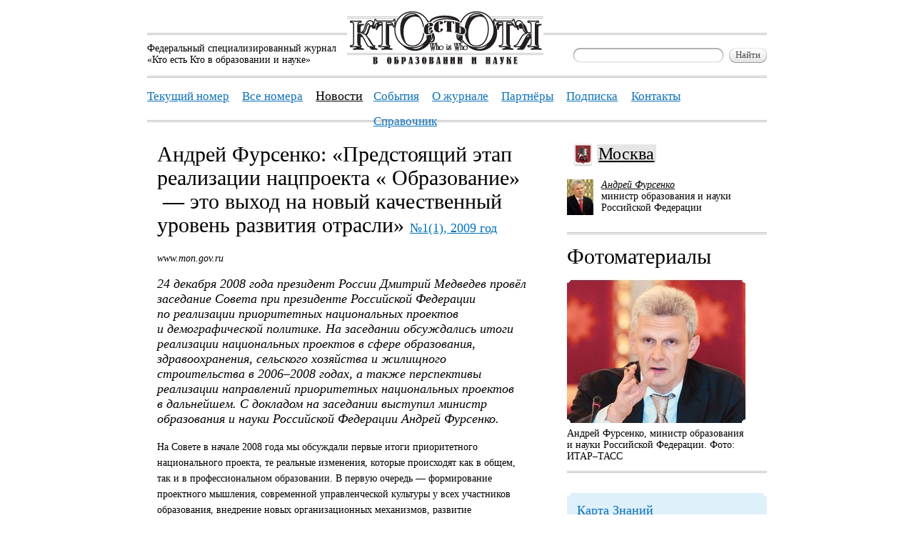

--- FILE ---
content_type: text/html; charset=UTF-8
request_url: http://ktovobrnauke.ru/news/2009/1/andrey-fursenko-predstoyaschiy-etap-realizacii-nacproekta-obrazovanie-mdash-eto-vyhod-na-novyy-kachestvennyy-uroven-razvitiya-otrasli.html
body_size: 8938
content:
<!DOCTYPE html PUBLIC "-//W3C//DTD XHTML 1.0 Transitional//EN" "http://www.w3.org/TR/xhtml1/DTD/xhtml1-transitional.dtd">
<html xmlns="http://www.w3.org/1999/xhtml">
<head>
	<meta http-equiv="Content-Type" content="text/html; charset=utf-8"/>
	<title>Андрей Фурсенко: «Предстоящий этап реализации нацпроекта &laquo; Образование&raquo;
&nbsp;&mdash; это выход на&nbsp;новый качественный уровень развития отрасли» - Новости — Кто есть Кто в образовании и науке</title>
	<meta name="description" content="24 декабря 2008&amp;nbsp;года президент России Дмитрий Медведев провёл заседание Совета при&amp;nbsp;президенте Российской Федерации по&amp;nbsp;реализации..."/>
	<meta name="robots" content="index,follow"/>
	<meta name='yandex-verification' content='715326cafb9aaffa' />

	<!-- ****** Favicon для Apple и браузера ****** -->
	<link rel="shortcut icon" href="ktovobrnauke-favicon/ktovobrnauke.ico">
	<link rel="icon" sizes="16x16 32x32 64x64" href="ktovobrnauke-favicon/ktovobrnauke.ico">
	<link rel="icon" type="image/png" sizes="196x196" href="ktovobrnauke-favicon/ktovobrnauke-192.png">
	<link rel="icon" type="image/png" sizes="160x160" href="ktovobrnauke-favicon/ktovobrnauke-160.png">
	<link rel="icon" type="image/png" sizes="96x96" href="ktovobrnauke-favicon/ktovobrnauke-96.png">
	<link rel="icon" type="image/png" sizes="64x64" href="ktovobrnauke-favicon/ktovobrnauke-64.png">
	<link rel="icon" type="image/png" sizes="32x32" href="ktovobrnauke-favicon/ktovobrnauke-32.png">
	<link rel="icon" type="image/png" sizes="16x16" href="ktovobrnauke-favicon/ktovobrnauke-16.png">
	<link rel="apple-touch-icon" href="ktovobrnauke-favicon/ktovobrnauke-57.png">
	<link rel="apple-touch-icon" sizes="114x114" href="ktovobrnauke-favicon/ktovobrnauke-114.png">
	<link rel="apple-touch-icon" sizes="72x72" href="ktovobrnauke-favicon/ktovobrnauke-72.png">
	<link rel="apple-touch-icon" sizes="144x144" href="ktovobrnauke-favicon/ktovobrnauke-144.png">
	<link rel="apple-touch-icon" sizes="60x60" href="ktovobrnauke-favicon/ktovobrnauke-60.png">
	<link rel="apple-touch-icon" sizes="120x120" href="ktovobrnauke-favicon/ktovobrnauke-120.png">
	<link rel="apple-touch-icon" sizes="76x76" href="ktovobrnauke-favicon/ktovobrnauke-76.png">
	<link rel="apple-touch-icon" sizes="152x152" href="ktovobrnauke-favicon/ktovobrnauke-152.png">
	<link rel="apple-touch-icon" sizes="180x180" href="ktovobrnauke-favicon/ktovobrnauke-180.png">
	<meta name="msapplication-TileColor" content="#FFFFFF">
	<meta name="msapplication-TileImage" content="ktovobrnauke-favicon/ktovobrnauke-144.png">
	<meta name="msapplication-config" content="ktovobrnauke-favicon/browserconfig.xml">
	<!-- ****** Favicon для Apple и браузера ****** -->
	
	
	<link href="/css/default.css" type="text/css" rel="stylesheet"/>
	
	<link id="light_css" href="/css/lightbox-print.css" type="text/css" rel="stylesheet" media="notebook"/>
	<link id="main_css" href="/css/default-print.css" type="text/css" rel="stylesheet" media="print"/>


	
	<script src="/js/jquery.js" type="text/javascript"></script>
	<script type="text/javascript"> jQuery.noConflict();</script>

	<script src="/js/who.js" type="text/javascript"></script>
	<script type="text/javascript" src="/js/prototype.js"></script>
	<script type="text/javascript" src="/js/scriptaculous.js?load=effects,builder"></script>
	<script type="text/javascript" src="/js/lightbox.js"></script>
<link rel="stylesheet" href="/css/lightbox.css" type="text/css" media="screen" />
<script>
LightboxOptions.fileBottomNavCloseImage='img/lightbox/close.gif';
LightboxOptions.labelImage='Картинка';
LightboxOptions.labelOf='из';
LightboxOptions.fileLoadingImage='/img/lightbox/loading.gif';
LightboxOptions.fileBottomNavCloseImage='/img/lightbox/close.gif';
LightboxOptions.imageBtnPrev='/img/lightbox/prev.gif';
LightboxOptions.imageBtnNext='/img/lightbox/next.gif';
LightboxOptions.fileBottomNavPrintImage='/img/lightbox/printlabel.gif';
 </script></head>
<body>
			<div class="pageContainer">
		<div class="page">

			<div class="content" id="content">
				
				<div class="article backgrounded">
					<h1>Андрей Фурсенко: «Предстоящий этап реализации нацпроекта &laquo; Образование&raquo;
&nbsp;&mdash; это выход на&nbsp;новый качественный уровень развития отрасли» <a href="/2009/1/" title="Посмотреть все материалы этого номера" class="toissue">№1(1), 2009 год</a></h1>
					<div class="author">www.mon.gov.ru</div>
					<div class="lead"><p><em>24 декабря 2008&nbsp;года президент России Дмитрий Медведев провёл заседание Совета при&nbsp;президенте Российской Федерации по&nbsp;реализации приоритетных национальных проектов и&nbsp;демографической политике. На&nbsp;заседании обсуждались итоги реализации национальных проектов в&nbsp;сфере образования, здравоохранения, сельского хозяйства и&nbsp;жилищного строительства в&nbsp;2006&ndash;2008&nbsp;годах, а&nbsp;также перспективы реализации направлений приоритетных национальных проектов в&nbsp;дальнейшем. С&nbsp;докладом на&nbsp;заседании выступил министр образования и&nbsp;науки Российской Федерации Андрей Фурсенко.</em></p></div>
					<div class="article_content"><p>На&nbsp;Совете в&nbsp;начале 2008&nbsp;года мы обсуждали первые итоги приоритетного национального проекта, те реальные изменения, которые происходят как&nbsp;в&nbsp;общем, так и&nbsp;в&nbsp;профессиональном образовании. В&nbsp;первую очередь&nbsp;&mdash; формирование проектного мышления, современной управленческой культуры у&nbsp;всех участников образования, внедрение новых организационных механизмов, развитие общественного участия.</p><p>Реализация нацпроекта была оценена как&nbsp;успешная, и&nbsp;принято решение о&nbsp;его дальнейшем развитии. При&nbsp;подготовке программы на&nbsp;предстоящие годы мы сгруппировали мероприятия нацпроекта в&nbsp;соответствии с&nbsp;приоритетными задачами утверждённой Концепции долгосрочного социальноэкономического развития.</p><p>В&nbsp;2008&nbsp;году, как&nbsp;и&nbsp;было запланировано, завершены поддержка инновационных школ, поставки автобусов и&nbsp;наиболее востребованного учебного оборудования. Оснащённость им в&nbsp;базовых школах возросла в&nbsp;4&ndash;5 раз.</p><p><strong>Справочно.</strong> <em>В&nbsp;России около&nbsp;15 тысяч базовых школ (примерно четверть от&nbsp;всех школ), в&nbsp;них обучается половина школьников (около&nbsp;7&nbsp;млн человек).</em></p><p>В&nbsp;2009&nbsp;году завершится конкурсная поддержка регионов, внедряющих комплексные проекты модернизации образования. В&nbsp;школах этих регионов будут отработаны новые организационноэкономические механизмы, и&nbsp;мы уже видим эффекты от&nbsp;их&nbsp;применения.</p><p>Будет планово продолжен ещё&nbsp;ряд мероприятий нацпроекта, реализуемых в&nbsp;соответствии с&nbsp;указами и&nbsp;поручениями президента,&nbsp;&mdash; таких как&nbsp;поддержка лучших учителей, талантливой молодёжи, подготовка военнослужащихконтрактников к&nbsp;обучению в&nbsp;вузах и&nbsp;другие.</p><p>Мы предполагаем совершенствовать их&nbsp;с&nbsp;учётом новых поставленных задач. Так, именно с&nbsp;опорой на&nbsp;лучших учителей мы предлагаем организовать работу по&nbsp;внедрению новых стандартов. Выплаты за&nbsp;классное руководство продолжить в&nbsp;рамках поддержки перехода на&nbsp;новые системы оплаты труда. Ведь с&nbsp;2010&nbsp;года эффективные организационно-экономические схемы, отработанные в&nbsp;комплексных проектах, будут применяться во&nbsp;всех регионах.</p><p>В&nbsp;рамках нацпроекта все школы получили доступ в&nbsp;Интернет. Но&nbsp;этой и&nbsp;ещё&nbsp;многих возможностей качественного образования пока лишены тысячи детей-инвалидов, которые могут обучаться только дома.</p><p>В&nbsp;этом году Россия присоединилась к&nbsp;международной конвенции по&nbsp;правам инвалидов, вышел указ президента о&nbsp;поддержке инвалидов и&nbsp;их&nbsp;семей. Следующий год в&nbsp;Москве объявлен годом равных возможностей. В&nbsp;столице и&nbsp;ряде других регионов при&nbsp;поддержке Федеральной целевой программы развития образования складываются удачные схемы дистанционного обучения таких ребят. Эти наработки могут стать основой для&nbsp;реализации нового мероприятия нацпроекта по&nbsp;поддержке региональных центров дистанционного обучения детейинвалидов. Мы предлагаем начать эту поддержку уже в&nbsp;2009&nbsp;году, выделив не&nbsp;менее 1&nbsp;млрд рублей в&nbsp;рамках имеющегося финансирования национального проекта.</p><p>Начиная с&nbsp;прошлого года государство компенсирует родителям часть расходов на&nbsp;содержание детей в&nbsp;детских садах. Однако далеко не&nbsp;каждая семья, имеющая маленьких детей, может воспользоваться этим правом: мест в&nbsp;детских садах не&nbsp;хватает. В&nbsp;следующем году эта мера поддержки будет расширена: правительство подготовило и&nbsp;вносит в&nbsp;Государственную думу законопроект, распространяющий компенсации на&nbsp;посещение негосударственных дошкольных учреждений.</p><p>В&nbsp;то&nbsp;же время традиционная система дошкольного образования не&nbsp;везде отвечает на&nbsp;возрастающее многообразие потребностей, на&nbsp;конкретные запросы каждой семьи, не&nbsp;обеспечивает педагогическую помощь родителям. Мы считаем, что&nbsp;в&nbsp;этой сфере есть большой потенциал расширения рынка труда. (Напомню, что&nbsp;численность дошкольников в&nbsp;нашей стране почти 9&nbsp;млн человек, и&nbsp;рождаемость выросла.)</p><p><strong>Справочно.</strong> <em>Посещают дошкольные учреждения более 5&nbsp;млн человек, ещё&nbsp;1,5&nbsp;млн человек стоят в&nbsp;очереди.</em></p><p>Сегодня в&nbsp;рамках Федеральной целевой программы развития образования мы формируем методологию, поддерживаем разработку современных моделей организации дошкольного образования, готовим программы краткосрочных курсов для&nbsp;воспитателей (социальных работников), которые могли&nbsp;бы решать эту важную задачу. Данные работы будут системно продолжены в&nbsp;2009&nbsp;году. Одновременно подготавливается всё необходимое для&nbsp;того, чтобы с&nbsp;2010&nbsp;года начать в&nbsp;каждом субъекте конкурсную поддержку муниципальных программ развития дошкольного образования по&nbsp;аналогии с&nbsp;поддержкой регионов, внедряющих комплексные проекты. К&nbsp;2012&nbsp;году предлагаем поддержать не&nbsp;менее 10% муниципальных образований. Всё это позволит выполнить задачу, поставленную в&nbsp;Основных направлениях деятельности правительства: чтобы не&nbsp;менее чем в&nbsp;двух третях муниципалитетов работали эффективные гибкие модели, дающие современное качество дошкольного образования.</p><p>Как&nbsp;сказал Дмитрий Анатольевич в&nbsp;послании Федеральному собранию, «школа не&nbsp;должна быть ветхой». Недавний анализ аварийности школьных зданий показал: у&nbsp;регионов, которые внедряют комплексные проекты, по&nbsp;сравнению с&nbsp;остальными ситуация существен-, но&nbsp;лучше.</p><p><strong>Справочно.</strong> <em>В&nbsp;регионах, внедряющих КПМО, число аварийных школ в&nbsp;полтора раза ниже, чем в&nbsp;других регионах.</em></p><p>Этому в&nbsp;немалой степени способствовала организация в&nbsp;ходе поддержки комплексных проектов публичного мониторинга условий обучения в&nbsp;каждой школе.</p><p>С&nbsp;нового года предполагается включить в&nbsp;этот мониторинг все регионы. В&nbsp;Интернете в&nbsp;соответствии с&nbsp;установленными стандартами будет регулярно размещаться информация, автоматизировано собираемая с&nbsp;уровня каждой конкретной школы. С&nbsp;опорой на&nbsp;такой прозрачный и&nbsp;объективный мониторинг мы предлагаем начиная с&nbsp;2010&nbsp;года в&nbsp;рамках объявленной президентом инициативы «Наша новая школа» начать на&nbsp;условиях софинансирования поддержку программ регионов по&nbsp;модернизации всего школьного хозяйства.</p><p>В&nbsp;рамках этого направления мы могли&nbsp;бы предоставить дополнительные рабочие места (места для&nbsp;общественных работ) с&nbsp;целью привлечения граждан к&nbsp;текущему ремонту и&nbsp;благоустройству школьных зданий.</p><p>Поддержка в&nbsp;рамках нацпроекта инноваций на&nbsp;всех уровнях профессионального образования сыграла серьёзную системную роль в&nbsp;обновлении этого сектора. Напомню, сегодня новое качество образования обеспечивается почти в&nbsp;250 инновационных учреждениях начального и&nbsp;среднего профобразования и&nbsp;58 вузах. Ежегодный выпуск из&nbsp;этих учебных заведений рабочих и&nbsp;специалистов с&nbsp;современными квалификациями достигает 150&nbsp;тыс. человек по&nbsp;таким постоянно востребованным направлениям, как&nbsp;сельское хозяйство, судои авиастроение, эксплуатация зданий и&nbsp;сооружений, приборостроение и&nbsp;автоматизация технологических процессов, медицина. В&nbsp;большинстве поддерживаемых учреждений также развиваются программы непрерывного образования, растут объёмы переподготовки кадров, востребованных на&nbsp;рынке труда.</p><p>Необходимость развития инновационной экономики требует дальнейшего взаимодействия с&nbsp;работодателями и&nbsp;регионами по&nbsp;поддержке начального и&nbsp;среднего профобразования, всё более остро ставит задачу реформирования системы вузов. В&nbsp;этом месяце прошла конференция по&nbsp;итогам трёх лет поддержки инновационных учреждений профессионального образования. По&nbsp;значительному количеству направлений произошёл скачок на&nbsp;10&ndash;15 лет вперёд в&nbsp;части организации и&nbsp;оснащения учебного процесса, а&nbsp;также сопутствующих исследований.</p><p>Чтобы не&nbsp;снизить взятые темпы, предлагается, не&nbsp;допуская перерывов и&nbsp;остановок, продолжить этот проект и&nbsp;наряду с&nbsp;поддержкой федеральных университетов создать сеть национальных исследовательских вузов. Мы готовы с&nbsp;2009&nbsp;года в&nbsp;рамках выделенного бюджета начать их&nbsp;конкурсную поддержку. В&nbsp;последующие годы она будет продолжена за&nbsp;счёт увеличения финансирования нацпроекта по&nbsp;итогам первого года работ или&nbsp;за&nbsp;счёт перераспределения финансовых средств в&nbsp;уже реализуемых федеральных целевых программах.</p><p>Существующие и&nbsp;вновь создаваемые инновационные учреждения формируют основу для&nbsp;развёртывания современной системы непрерывного образования. Уже сегодня нами подготовлен перечень программ для&nbsp;качественной переподготовки 60&ndash;70&nbsp;тыс. востребованных специалистов на&nbsp;базе инновационных учреждений. Эта работа охватит все регионы России.</p><p><strong>Справочно.</strong> <em>В&nbsp;2008&nbsp;году учреждениями начального и&nbsp;среднего профобразования&nbsp;&mdash; участниками нацпроекта было переподготовлено свыше 20&nbsp;тыс. человек, создано свыше 15&nbsp;тыс. новых современных ученических мест. Вузами&nbsp;&mdash; участниками нацпроекта по&nbsp;программам дополнительного профессионального образования обучено более 25&nbsp;тыс. специалистов.</em></p><p>Считаем необходимым расширить это направление и&nbsp;с&nbsp;2010&nbsp;года совместно с&nbsp;работодателями и&nbsp;регионами целенаправленно поддерживать создание не&nbsp;менее 50 новых программ переподготовки специалистов по&nbsp;востребованным направлениям.</p><p>Таким образом, предстоящий этап реализации нацпроекта «Образование»&nbsp;&mdash; это выход на&nbsp;новый качественный уровень развития отрасли. Предлагаемые мероприятия позволят достичь более глубоких системных изменений, решения тех задач, которые поставлены в&nbsp;Концепции долгосрочного социально-экономического развития страны и&nbsp;Основных направлениях деятельности правительства.</p><p>Прошу поддержать высказанные предложения, утвердить предложенные мероприятия нацпроекта на&nbsp;2009&ndash;2012&nbsp;годы и&nbsp;их&nbsp;целевые параметры.</p><div><strong>По материалам к выступлению министра А.А. Фурсенко на заседании Совета при президенте России по приоритетным национальным проектам и демографической политике &laquo;О программе реализации приоритетного национального проекта &laquo;Образование&raquo; на 2009&ndash;2012 годы&raquo;.</strong></div></div>
				</div>
				<div class="article_info">
					<div class="regionlogo"><img src="/img/regions/moscow.jpg" alt="Москва" /></div>
					<div class="regioninfo"><h2><a href="/search?searchtext=регион:&quot;Москва&quot;" title="Все материалы в регионе «Москва»" rel="nofollow">Москва</a></h2></div>
					<div class="person backgrounded">
						<div class="smallportrait"><img src="/img/people/andrey-fursenko-small.jpg" alt="Андрей Фурсенко" title="Андрей Фурсенко" /></div>
						<div class="smallportraitinfo f14">
							<em><a href="/people/andrey-fursenko.html" title="Посмотреть досье">Андрей Фурсенко</a></em><br />
							министр образования и&nbsp;науки Российской Федерации	
						</div>
					</div>
					<div class="photos backgrounded">
						<h2>Фотоматериалы</h2>
							<div class="image">
								<a rel="lightbox[photo]" href="/img/images/andrey-fursenko-ministr-obrazovaniya-i-nauki-rossiyskoy-federacii-foto-itar-tass-3.jpg" title="Андрей Фурсенко, министр образования и&nbsp;науки Российской Федерации. Фото: ИТАР–ТАСС"><img class="cornered" src="/img/images/andrey-fursenko-ministr-obrazovaniya-i-nauki-rossiyskoy-federacii-foto-itar-tass-3-preview.jpg" alt="Андрей Фурсенко, министр образования и&nbsp;науки Российской Федерации. Фото: ИТАР–ТАСС" /></a>
								<p>Андрей Фурсенко, министр образования и&nbsp;науки Российской Федерации. Фото: ИТАР–ТАСС</p>
							</div>
					</div>

										<div class="adns">
										</div>															<div class="ads">
						<div class="cornered">
							<h4><a href="http://www.kartaznaniy.ru/" title="Карта Знаний" onclick="this.target='_blank'">Карта Знаний</a></h4>
							<p>Карта Знаний – поисковая система образования. Это помощь студентам, абитуриентам и родителям в поисках образования в Москве и Московской области. Большой список учебных заведений с подробной информацией, отзывами от посетителей и учащихся и обширный рейтинг. Карта Знаний — это популярный помощник абитуриенту. </p>
							<p class="address"><img src="/img/phone.png" alt="Телефон"/> +7 (499) 40-999-01 &nbsp; 									 <br /><a href="http://www.kartaznaniy.ru/" target="_blank">
										http://www.kartaznaniy.ru/									</a> 
								</p>
						</div>
<div class="rightbottomcorner"></div>
<div class="righttopcorner"></div>
<div class="leftbottomcorner"></div>
<div class="lefttopcorner"></div>
					</div>
										
					
				</div>
				
				<div class="clr"></div>
			</div>
		</div>
		<div class="footer">
			<div class="content_column">
				&copy; <a href="http://www.kto-kto.ru" title="Издательский дом &laquo;Кто есть Кто&raquo;">Издательский дом</a> &laquo;Кто есть Кто&raquo;<br/>
				2003&mdash;2026
			</div>
			<div class="content_column">
				<table cellspacing="0" cellpadding="0" border="0">
					<tr>
						<td><a href="/" title="Главная">Главная</a></td>
						<td><a href="/archive/" title="Архив">Архив</a></td>
						<td><a href="/partners.html" title="Партнёры">Партнёры</a></td>
					</tr>
					<tr>
						<td><a href="/about.html" title="О журнале">О журнале</a></td>
						<td><a href="http://www.kto-kto.ru/#subscribe" title="Подписка" onclick="this.target=&#039;_blank&#039;">Подписка</a></td>
						<td><a href="/contacts.html" title="Контакты">Контакты</a></td>
					</tr>
				</table>
			</div>
			<div class="content_column_last">
				<table cellspacing="0" cellpadding="0" border="0">
					<tr>
						<td>Разработка сайта &mdash;</td>
						<td><a href="http://www.apparat.ws" target="_blank" title="Дизайн, вёрстка, разработка веб-сайтов">Бюро «Аппарат»</a></td>
					</tr>
					<tr>
						<td></td>
						<td><!--<a class="black" href="/stats.html" title="Статистика сайта">Статистика сайта</a>--></td>
					</tr>
				</table>
			</div>
			<div class="clr"></div>
		</div>
		<div class="header">
			<div class="headerLogo">
				<div class="headerLogoText">Федеральный специализированный журнал<br/>«Кто есть Кто в образовании и науке»</div>
				<div class="headerLogoImg"><a href="/" title="Федеральный специализированный журнал «Кто есть Кто в образовании и науке»"><img src="/img/logo.png" alt="Кто есть Кто в образовании и науке"/></a></div>
				<div class="headerLogoSearch">
					<form action="/search" method="get">
						<ul>
							<li><div class="inputs"><div id="ibsearchtext" class="input_block"><div class="input_lb"><div class="input_lt"></div></div><div class="input text"><input name="searchtext" type="text" value="" onkeyup="modifyInput(&#039;searchtext&#039;)" onfocus="modifyInput(&#039;searchtext&#039;)" onchange="modifyInput(&#039;searchtext&#039;)" style="" id="searchtext" /></div><div class="input_cb"></div><div id="cbsearchtext" class="clear_button"><a href="#" onclick="clearInput('searchtext');return false" title="Очистить"><img src="/img/clear-button.gif" alt="Очистить"/></a></div><div class="input_rb"><div class="input_rt"></div></div></div><div class="input_tip"></div></div></li>
							<li><div class="buttons"><div class="button_block"><div class="button_lb"><div class="button_lt"></div></div><div class="input"><input type="submit" value="Найти" title="Найти" /></div><div class="button_rb"><div class="button_rt"></div></div></div><div class="button_tip"></div></div></li>
						</ul>
					</form>
				</div>
			</div>
			<div class="headerMenu">
				<ul>
					<li><a href="/2018/1/" title="Текущий номер">Текущий номер</a></li>
					<li><a href="/archive/" title="Все номера">Все номера</a></li>
						<li class="selected"><a href="/news/" title="Новости">Новости</a></li>
					<li><a href="/events/" title="События">События</a></li>
					<li><a href="/about.html" title="О журнале">О журнале</a></li>
					<li><a href="/partners.html" title="Партнёры">Партнёры</a></li>
					<li><a href="http://www.kto-kto.ru/#subscribe" title="Подписка" onclick="this.target=&#039;_blank&#039;">Подписка</a></li>
					<li><a href="/contacts.html" title="Контакты">Контакты</a></li>
					<li><a href="http://qr.ktovobrnauke.ru/" title="Справочник" onclick="this.target=&#039;_blank&#039;">Справочник</a></li>
				</ul>
				
				
			</div>

		</div>
	</div>
	<script type="text/javascript">
	//<![CDATA[
		jQuery('#content').ready(jQuery('#content .cornered').imageCorners());
		jQuery('#content').ready(jQuery('#content .bluecornered').imageCorners());
		ajaxForm('');
		ajaxLink('');
	jQuery(document).click(function(e){
    	if (jQuery(e.target).parents().filter('#ajaxContainer').length != 1) {
        	jQuery('#ajaxContainer').remove();
    	}
	});
	//]]>
	</script><script type="text/javascript">
var gaJsHost = (("https:" == document.location.protocol) ? "https://ssl." : "http://www.");
document.write(unescape("%3Cscript src='" + gaJsHost + "google-analytics.com/ga.js' type='text/javascript'%3E%3C/script%3E"));
</script>
<script type="text/javascript">
try {
var pageTracker = _gat._getTracker("UA-20282574-1");
pageTracker._trackPageview();
} catch(err) {}</script>
</body>
</html>
<!-- 0.0734s -->

--- FILE ---
content_type: text/css
request_url: http://ktovobrnauke.ru/css/default.css
body_size: 10064
content:
*{margin:0;padding:0}
a img{border:0}
body{font-family:"Times New Roman",serif;font-size:0.875em;background-color:#FFF;color:#000;background: #fff url(http://ktovmedicine.ru/img/adns/RNZ20_1600x845.jpg) 50% 0 no-repeat} 

.promo {
    margin-bottom: 2em;
    text-align: center;
    margin-top: 11em; 
}
input,textarea,select{font-family:"Times New Roman",serif}
input,textarea{font-size:0.92857em}
input{outline:0}
a:link{color:#0D72B9}
a:visited{color:#662D91}
a:focus,a:hover{color:#29A9E1}
a.dashed:link{text-decoration:none;border-bottom:1px dashed #0D72B9}
a.dashed:visited{text-decoration:none;border-bottom:1px dashed #662D91}
a.dashed:focus,a.dashed:hover{text-decoration:none;border-bottom:1px dashed #29A9E1}
a.black:link{color:#000}
a.black:visited{color:#662D91}
a.black:focus,a.black:hover{color:#29A9E1}
.cll{margin:0!important;padding:0!important;clear:left!important;height:0!important;font-size:1px}
.clr{margin:0!important;padding:0!important;clear:both!important;height:0!important;font-size:1px}
.hr{height:3px;margin-bottom:2em}
.leftaligned{text-align:left!important}
.centred{text-align:center!important}
.rightaligned{text-align:right!important}
.leftfloated{float:left!important}
.rightfloated{float:right!important}
.nobackground{background:none!important}
.nomargin{margin:0!important}
.nomarginright{margin-right:0!important}
.nomarginleft{margin-left:0!important}
.nopaddingright{padding-right:0!important}
.nomarginbottom{margin-bottom:0!important}
.grayed{color:#CCC}
.darkgrayed{color:#444}
.copyright{font-size:0.8571em;margin-top: 10px}


.pageContainer{position:relative;width:62em;margin:0 auto}
.page{padding:13.2em 0 1em 0}
.isMain{padding-top:8.8em}
.content{padding:1em 0 0 0}
#ajaxContainer{position:relative}
#ajaxLoading{position:absolute;top:0;left:0;right:2em;bottom:2em;z-index:1000;display:none;background:#FFF url(../img/loading.gif) center center no-repeat}
#ajaxRedirect{display:none}
.ajaxLink{text-decoration:none;border-bottom:1px dashed #0D72B9}
.ajaxLink1{text-decoration:none;border-bottom:1px dashed #0D72B9}

.content_column,.content_column_last{float:left}
.content_column{width:17.5em}
.content_column_last{width:18em}
.content_column{margin:0 1.5em}
.content_column_last{margin:0 0 0 1.5em}

.pages{margin:0 1em}
.pages p,.pages ul,.pages2 p,.pages2 ul{margin-bottom:1em}
.f12 p,.f12 li{font-size:0.85714em}
.f14{font-size:1em!important}
.pages.f12 p a{font-size:1.5em}
.pages2 h2{margin-left:0.57em}
.pages2 .column3{width:18em;padding-right:1.3em}

/* HEADER */
.header{height:12.2em}
.headerMain{height:7.8em; padding-top: 0px;}
.headerLogo{height:7.8em}
.headerEnd {height:4px}
.headerIssue{padding:1.3em 0 1.4em 0}
.headerLogo,.headerMenu,.headerIssue,.page,.backgrounded,.hr,.header,.headerMain,.headerStol2{background:transparent url(../img/tile.gif) center bottom repeat-x}
.headerEnd{background:transparent url([data-uri]) center bottom repeat-x}
.header,.headerMain{background-position:center 3.3em!important}
.headerLogoText{float:left;width:20em;margin-top:4.25em}
.headerLogoText span{font-family:Georgia,"Times New Roman",serif;font-size:0.78571em;font-style:italic}
.headerLogoImg{margin-top:1.15em;float:left;text-align:center}
.headerLogoImg img{width:19.6429em}
.headerMenu ul{height:4.4em}
.headerMenu li{list-style:none;float:left;margin:1.1em 1.3em 0 0}
.headerMenu li h1{font-size:1em;font-weight:normal}
.headerMenu li.selected{font-size:1.3em;margin:0.8em 0.8em 0 0}
.headerMenu li.selected a{font-size:1em}
.headerMenu li.selected a:link{color:#000}
.headerMenu li.selected a:visited{color:#662D91}
.headerMenu li.selected a:hover,.headerMenu li.selected a:focus{color:#29A9E1}
.headerMenu a{font-size:1.18em}
.headerStol {position:relative;width:62em;margin:0 auto }
.headerStol ul{height:2.5em;}
.headerStol li{list-style:none; float:left; margin:0 10px 0 0; height:2.5em;}
.headerStol li h1{font-size:1.71429em; font-weight:normal; margin:0 0 0 0;vertical-align: bottom;}
.headerStol li.selected{font-size:0.71429em;margin:0 0 0 0;}
.headerStol li.selected a{font-size:1.71429em}
.headerStol li.selected a:link{color:#000}
.headerStol li.selected a:visited{color:#662D91}
.headerStol li.selected a:hover,..headerStol li.selected a:focus{color:#29abe1}
.headerStol a {font-size:1.71429em}
.headerStol ul li a {font-size:1.1429em}
.headerStol ul li {font-size:1.71429em}
.headerStol ul li h1 {font-size:1.11429em}
.header,.headerMain{position:absolute;top:0;left:0;width:100%}

.headerStol2 ul{height:3.4em}
.headerStol2 li{list-style:none;float:left;margin:1.2em 2.14286em 0 0}
.headerStol2 li h1{font-size:1em;font-weight:normal}
.headerStol2 li.selected{font-size:2.14286em;margin:0.3em 0.5em 0 0.5em}
.headerStol2 li.selected a{font-size:1em}
.headerStol2 li.selected a:link{color:#000}
.headerStol2 li.selected a:visited{color:#662D91}
.headerStol2 li.selected a:hover,.headerStol2 li.selected a:focus{color:#29A9E1}
.headerStol2 a{font-size:1.28571em}

/* FOOTER */
.footer{padding:1em 0;line-height:1.25em}
.content_column table{width:100%}
.content_column td{width:33.33%}
.content_column_last table{width:100%}
.content_column_last td{width:50%}

/* LOGIN */
.login{margin:0 auto;width:22em}
.login .box{position:static}
.login h1{font-size:2.14286em;line-height:1em}
.login .link{font-size:1.28571em;margin:0.5em 0 1em 0}
.login .link a{text-decoration:none;border-bottom:1px dashed #0D72B9}
.login li{list-style:none;padding-bottom:0.2em}
.login label{font-size:1.28571em;margin-left:0.1em}
.login .label{font-size:0.85714em;display:block;float:right;margin:0.3em 1em 0 0}
.login .hr{margin-bottom:1em}
.login .buttons{margin:1em 0 0 0.5em}
.login .error{font-size:1.28571em;color:#C1272D;margin-bottom:0.77778em}
.login .captcha{height:3.57143em}
.login .captcha .inputs{float:left;margin-right:1em}
.login .cptpic{position:relative;text-align:right;margin-left:9em}
.login .cptpic a{background:transparent url(../img/reload.gif) center center no-repeat;position:absolute;bottom:0;right:0;width:1.14286em;height:1.14286em}

/* ISSUE */
.issueNumber{font-size:1.71429em;float:left;margin-right:1.66667em}
.issuePicture{float:left;margin-right:2em}
.issuePicture img{height:10em}
.issueText{font-size:1.71429em;float:left}
.issueTextQuote{width:22em}
.issueTextDescriptionMore{font-size:0.75em}
.issueText .button_block{font-size:0.58333em;float:right}
.issueText input{border:0;background-color:transparent;color:#4D4D4D}

/* SEARCH */
.headerLogoSearch{float:right;width:auto}
.headerLogoSearch{margin-top:4.75em}
.headerLogoSearch li{display:inline;list-style:none}
.headerLogoSearch .inputs{margin-right:0.5em;float:left}
.headerLogoSearch .buttons{float:left}
.headerLogoSearch .input_block input{width:14em}

/* INPUTS */
.input_block input,.input_block textarea{border:0;color:#4D4D4D}
.input_block{background:#FFF url([data-uri]) left bottom repeat-x;float:left;position:relative}
.input_block .input,.input_cb{border-top:2px solid #B0B2B4;float:left}
.input_block textarea{margin-top:0.3em}
.input_cb{width:0.7em}
.input_lt,.input_lb{width:0.71429em;float:left}
.input_rt,.input_rb{width:0.71429em;float:left}
.input_lt{background:transparent url([data-uri]) left top no-repeat;height:0.71429em}
.input_lb{background:transparent url([data-uri]) left bottom no-repeat;height:1.5em}
.input_rt{background:transparent url([data-uri]) left top no-repeat;height:0.71429em}
.input_rb{background:#FFF url([data-uri]) left bottom no-repeat;height:1.5em}
.input_tip{clear:left;font-size:0.78571em}
.clear_button{position:absolute;top:0.303em;right:0.34em;width:0.92857em;height:0.92857em;display:none}
.clear_button a{outline:0}
.clear_button img{width:0.92857em;height:0.92857em}
.error-message{font-size:0.78571em;color:#CC3333}
.error,.errored{color:#CC3333}

/* BUTTONS */
.buttons{height:1.5em}
.button_block input{background-color:transparent;border:0;color:#4D4D4D}
.button_block{background:#FFF url([data-uri]) left bottom repeat-x;float:left;position:relative}
.button_block .input{border-top:1px solid #E5E6E7;float:left;padding-top:0.1em}
.button_block input{cursor:pointer}
.button_block a{text-decoration:none;color:#000;font-size:0.92857em}
.button_lt,.button_lb{width:9px;float:left}
.button_rt,.button_rb{width:9px;float:left}
.button_lt{background:transparent url([data-uri]) left top no-repeat;height:0.76923em}
.button_lb{background:transparent url([data-uri]) left bottom no-repeat;height:1.5em}
.button_rt{background:transparent url([data-uri]) left top no-repeat;height:0.76923em}
.button_rb{background:transparent url([data-uri]) left bottom no-repeat;height:1.5em}
.button_tip{clear:left;font-size:1px;height:0}



/* MAIN PAGE */
.column,.column2,.column3,.column4,column44,.altcolumn,.altcolumn2{float:left}
.column{width:19em;margin-right:1.5em}
.column2{width:16.5em;padding-right:3em}
.column3{width:16.5em;padding-right:1.8em}
.column4{width:40em;margin:0 0 2.5em 1.3em}
.column44{width:33em;margin:0 0 2.5em 1.3em}
.altcolumn{width:18em;margin:0 1em 0 1.5em}
.altcolumn2{width:16em;margin:0 3em 2em 1.5em}
h2{font-family:"Times New Roman",serif;font-size:2.14286em;font-weight:normal;margin-bottom:0.3em}
h4{font-size:1em;font-weight:bold}
.column h3,.column2 h3,.column3 h3,.altcolumn h3,.columnblock h2{font-size:1.28571em;font-weight:normal;margin:0 0 0.2em 0!important}
.leftcolumn li,.column li,.column2 li{background:transparent url([data-uri]) 0.1em 0.7em no-repeat;list-style:none;padding-left:1.6em}
.columncontent{font-size:0.85714em;margin-bottom:1em;padding-bottom:1em}
.f14 .columncontent{font-size:1em}
.columnimage{margin-bottom:0.4em;width:17.85714em}
.columnimage img{width:17.85714em}
.columncontent p{margin-bottom:0.5em}
.columnblock .date{font-size:0.85714em}
.f14 .columnblock .date{font-size:1em}
.regionlogo,.smallportrait{float:left}
.regionlogo img{width:2.57143em}
.regioninfo{margin-left:3em}
.regioninfo h2{font-family:"Times New Roman",serif;font-size:1em;font-weight:normal;min-height:2.5em;padding-top:0.2em}
.regioninfo h2 a{font-size:1.71429em;background-color:#E6E6E6;padding:0 0.1em}
.regioninfo h2 a:link{color:#000}
.regioninfo h2 a:visited{color:#662D91}
.regioninfo h2 a:hover,.regioninfo h2 a:focus{color:#29A9E1}
.regioninfoitem{margin-bottom:0.5em;padding-bottom:1em}
.regioninfoitem h3{font-size:1em;font-weight:normal;margin-bottom:0.5em}
.regioninfoitem h3 a{font-size:0.9286em}
.regioninfoitem h3 a:link{color:#000}
.regioninfoitem h3 a:visited{color:#662D91}
.regioninfoitem h3 a:hover,.regioninfoitem h3 a:focus{color:#29A9E1}
.smallportrait img{width:2.64286em}
.smallportraitinfo{font-size:0.9286em;margin-left:3.44em;min-height:4.5em}
.regioninfoitem .box{top:0;left:0;display:none;width:24em}
.leftcolumn{float:left;background-color:#DEF0F9;padding:0.5em 1.5em;width:15em;margin-bottom:2em}
.doublecolumn{margin-left:20.5em}
.doublecolumn .column{width:17.5em;margin-right:2em}
.doublecolumn .columnright{width:17.5em;margin-left:20.5em}
/*.leftcolumn li{font-size:0.8751em}
.leftcolumn p,.doublecolumn p{font-size:0.8751em;margin-bottom:1em}*/
.leftcolumn p,.doublecolumn p{margin-bottom:1em}
.leftcolumn h3{font-size:1.7143em;line-height:1em;font-weight:normal}
.random{font-size:1.2857em;margin:0 6em 2em 8em}
.random img{float:left;width:5em}
.random h3,.random p{font-size:1em;margin-left:6.5em}
.textcolumns{float:left}
.textcolumns h2{margin:0.5em 0 0.3em 0em}
.downloadpdf{font-size:1.2857em;margin-right:1.45em;text-align:right}
.eventsnav{margin:0 0 2em 14.5em}
.eventscal{margin-bottom:2em}
.eventscal ul{white-space:nowrap}
.eventscal .ccont{margin:0 1em;overflow:hidden}
.eventsnav li,.eventscal li{font-size:1.2857em;display:inline;list-style:none;padding:0.1em 0.5em}
.eventsnav li.current,.eventscal li.current{background-color:#999;color:#FFF}
.scrollprev a,.scrollnext a{display:block;width:0.5714em;height:1.4857em}
.scrollprev a{background:#FFF url(../img/prev.gif) center center no-repeat;float:left}
.scrollnext a{background:#FFF url(../img/next.gif) center center no-repeat;float:right}

/* CORNERS */
.lefttopcorner,.leftbottomcorner,.righttopcorner,.rightbottomcorner{position:absolute;width:5px;height:5px}
.lefttopcorner{background:transparent url([data-uri]) left top no-repeat;left:0;top:0}
.leftbottomcorner{background:transparent url([data-uri]) left bottom no-repeat;left:0;bottom:0}
.righttopcorner{background:transparent url([data-uri]) right top no-repeat;right:0;top:0}
.rightbottomcorner{background:transparent url([data-uri]) right bottom no-repeat;right:0;bottom:0}
.bluecornered .lefttopcorner{background:transparent url([data-uri]) left top no-repeat}
.bluecornered .leftbottomcorner{background:transparent url([data-uri]) left bottom no-repeat}
.bluecornered .righttopcorner{background:transparent url([data-uri]) right top no-repeat}
.bluecornered .rightbottomcorner{background:transparent url([data-uri]) right bottom no-repeat}

/* BOX */
.box{position:absolute;z-index:100;margin:-25px 0 0 -30px}
.boxcontent{background-color:#FFF;padding:5px 10px 0 10px;position:relative}
.box_l{background:transparent url([data-uri]) left top repeat-y;padding-left:20px}
.box_r{background:transparent url([data-uri]) right top repeat-y;padding-right:20px}
.box_lb{background:transparent url([data-uri]) left top no-repeat;height:31px;margin-right:20px}
.box_rb{background:transparent url([data-uri]) left top no-repeat;height:31px;width:20px;float:right}
.box_lt{background:transparent url([data-uri]) left bottom no-repeat;height:20px;margin-right:20px}
.box_rt{background:transparent url([data-uri]) left bottom no-repeat;height:20px;width:20px;float:right}
.close_button{position:absolute;top:-0.5em;right:-0.5em;width:1em;height:1em;color:#000!important;text-decoration:none;outline:none}
.boxcontent p{margin-bottom:0.5em;font-size:0.85714em}

/* STATIC */
.staticpages p{margin-bottom:1.5em}

/* ARTICLE */
.article{float:left;width:37em;padding:0 1em}
.article .search{padding-bottom:2em;margin-bottom:1em}
.article .search li{list-style:none;float:left}
.article .search .inputs{margin-right:0.5em}
.article .search .column{width:17.5em;margin-right:2em}
.article .search .lead{font-size:0.8571em;line-height:1.3333em}
.nav{width:39em;padding:1em 0 1.5em 0}
.comments{width:38em;padding:1em 0 0 1em;line-height:1.5em}
.comments li{list-style:none}
.comments ul ul{margin-left:4em}
.comments .buttons{margin:1em 0 1em 14em}
.comments .main_respond{margin:0.25em 0 0 19em;font-size:1.2857em}
.nav table{width:100%}
.nav td{font-size:1.2857em;vertical-align:top;text-align:center}
.nav td.left{text-align:right;width:12em}
.nav td.right{text-align:left;width:12em}
.article h2{font-family:"Times New Roman",serif;font-size:1.2857em;font-weight:normal;margin-bottom:0.4667em}
.article .search h2{font-family:"Times New Roman",serif;font-size:2.14286em;font-weight:normal;margin-bottom:0.3em}
.article .search h3{font-family:"Times New Roman",serif;font-size:1.28571em;font-weight:normal;margin-bottom:0.2em}
.article .search h3 a{color:#0D72B9}
.article h3{font-family:"Times New Roman",serif;font-size:1em;font-weight:bold;margin-bottom:0.6em}
.article h4{font-family:"Times New Roman",serif;font-size:1em;font-weight:normal;font-style:italic;margin-bottom:0.6em}
.article_info{float:left;width:20em;padding-left:3em}
h1,.article_info .photos h2,.pages h2,.pages2 h2,.comments h2{font-size:2.14286em;line-height:1.1em;font-weight:normal;margin-bottom:0.6em;font-family:"Times New Roman"}
h1 span{font-size:0.6em}
.article .lead{font-size:1.28571em;line-height:1.22222em;margin-bottom:1em}
.article .author{font-style:italic;margin-bottom:1.25em}
.article a.toissue{font-size:0.6em;white-space:nowrap}
.article a.toissue:link{color:#0071BC}
.article a.toissue:visited{color:#662D91}
.article a.toissue:hover,.article a.toissue:focus{color:#29A9E1}
.article .article_content p,.article .article_content ul,.article .article_content ol,.article .article_content div{line-height:1.57143em;margin-bottom:1.28571em}
.article .article_content div{margin:1em 0;padding:1em;background-color:#DEF0F9}
.article .article_content li{margin-left:1em}
.article_info .person{margin:1em 0;padding-bottom:1em}
.article_info .photos{padding-bottom:0.1em}
.article_info .photos h2{margin-bottom:0.3em}
.article_info .photos .image{margin-bottom:1em;padding-top:0.5em}
.article_info .photos .image p{}
.article_info .photos a{display:block;width:17.85714em;margin-bottom:0.5em}
.article_info .photos img{width:17.85714em}
.article_info a:link,.article a:link{color:#000}
.article_info a:visited,.article a:visited{color:#662D91}
.article_info a:hover,.article a:hover,.article_info a:focus,.article a:focus{color:#29A9E1}
.article .person img{float:left;width:6.42857em}
.article .person h1{margin-left:4em}
.publishes li{list-style:none;font-size:1.28571em;margin:1em 0 1.5em 0}
.publishes li a{color:#0D72B9}
.publishes li span{font-size:0.7778em}
.addtestimonial .inputs{margin-bottom:1.25em}
.addtestimonial label{font-size:1.2857em}
.addtestimonial .buttons{margin-left:15em}
.news-issues li{color:#888}
.news-issues li.current{color:#000}

/* ADS */
.ads {background-color:#DEF0F9;padding:1em;margin-top:2em}
.ads h4{font-size:1.2857em;font-weight:normal;margin-bottom:0.5em}
.ads a:link{color:#0D72B9}
.ads a:visited{color:#662D91}
.ads a:hover,.ads a:focus{color:#29A9E1}
.ads p{margin-bottom:0.5em}
.ads p img{width:0.2857em}
.ads .address{color:#217701}

/* ADNS */
.adns {padding:0em;margin-top:2em}


/* ARCHIVE */
.archive h2{font-size:2.14286em;font-family:"Times New Roman";margin-left:0.46667em}
.archive p{font-size:1.28571em;text-align:center;margin-bottom:2em}
.archive h2 span{margin-right:0.5em}
.cover.awards{background:#FFF url(../img/cover-top.png) left top no-repeat}
.awards .cover-back{background:transparent url(../img/cover-bottom.png) left bottom no-repeat;padding:30px 0}
.cover.docs{background:#FFF url(../img/cover-top.png) left top no-repeat}
.docs .cover-back{background:transparent url(../img/cover-bottom.png) left bottom no-repeat;padding:30px 0}
.cover,.cover-small{position:relative;float:left}
.cover .cover-back img{width:17.64286em}
.cover-small .cover-back img{width:6.0556em}
.cover .cover-content{position:absolute;left:1.28571em;top:0.92857em}
.cover-small .cover-content{position:absolute;left:0.5em;top:0.4444em}
.cover .cover-content img{width:15.07143em}
.undercover{margin:0 1.2em 1em 1.2em}
.undercover h3{margin:0}
.undercover p a{font-size:1em!important}
.cover-content a:hover img { background: url('/kek/img/super-hover.png')}

/* NEWS */
.news-issues{margin-bottom:2em}
.news-issues li{list-style:none;font-size:1.28571em;display:inline;margin-right:1em}

/* PARTNERS */
.partner{font-size:1.28571em;margin-bottom:1em}

/* BANNER */
.banner{margin-bottom:2em;text-align:center}


/* RTABLE */
.rcomment{padding-top:15px;padding-left:0px}
.rcomment-text{display:block;margin-left:45px;min-height:2.5em;}
.rcomment-button{margin-left:0px;min-height:2.5em;}
.people-info{}

.rtable-default{position:relative; width:100%; margin:0 auto; background-color:#adcce1; margin-bottom:20px; }

/*dsd */
.com-column-add3{width:18em;padding-right:1.8em; float:left;}
.com-column-add4{width:40em;margin:0 0 2.5em 1.3em; float:left;}
.com-column4{margin-left:2em;margin:0 0 2.5em 1.3em; float:left;width:35em;}
.com-column3{margin-left:2em;width:18em;padding-right:1.8em; float:left;}
.com-column3 h3{font-size:1.28571em;font-weight:normal;margin:0 0 0.2em 0!important}

.com-column-add1{width:19em;padding-left:2em;}



.pad-h2 {padding-left:20px;}

.rtable-shade{position:absolute;top:0;right:0;width:28px;height:2em}
.rtable-shade{background:transparent url([data-uri]) left center repeat-y}
.rtable-shade{background:transparent url([data-uri]) left center repeat-y}
.rtable-shade{background:transparent url([data-uri]) left center repeat-y}


/* EMPLOYERS */
.employer{width:16em;float:left;margin:1em 2em 1em 0}
.employer p{margin-bottom:0.2em}
.files{width:17em;float:left;margin:0 3em 2em 0}
.files p{margin-bottom:0.5em}
.edescription{margin-left:3.5em}
.employer img{float:left;height:3.64286em}

.fileicon{width:2.64286em;height:3.64286em}
.leftaligned{float:left;padding-right:0.5em}
.monoblock{}



.celebrity_background{top:0;height:11em;background-color:  #e6e6e6;padding: 1em}
.celebrity_banner_out {margin:0 auto;position:relative;width:60.6em;}
.celebrity_banner{text-align:center;width:60.6em;margin-left:14em; background-color:#FFFFFF;float:left;margin:0 auto;position:relative; }


shade  {background:url("[data-uri]") repeat-y scroll left center transparent;}

.high_column{height:28em;}

.celebrity_background .vclose_button_celebrity{height: 1em;position: absolute;right: -19px;text-decoration: none;top: 0px;width: 1em;color: #333333; }



.celebrity-link{color:#000000;}
.regioninfoitem .smallportraitinfo h3{font-size:1em;font-weight:normal;margin-bottom:0.5em}
.regioninfoitem .smallportraitinfo h3 a{font-size:0.9286em}
.regioninfoitem .smallportraitinfo h3 a:link{color:#000}
.regioninfoitem .smallportraitinfo h3 a:visited{color:#662D91}
.regioninfoitem .smallportraitinfo h3 a:hover,.regioninfoitem h3 a:focus{color:#29A9E1}

/* BOX */
#vbox_birth{top:115px;left:125px;display:none;}
.vdescription_birth{margin-left:3.5em}

.vbox_birth{margin:-85px 0 0 -30px;position:absolute;z-index:100;width:20em;}
.vbox_birthnomargin{margin:-107px 0 0 -30px;position:absolute;z-index:100;width:20em;}
.vboxcontent_birth{background-color:#FFF;padding:7px 10px 0 10px;position:relative}
.vbox_l_birth{background:transparent url([data-uri]) left top repeat-y;padding-left:20px}
.vbox_r_birth{background:transparent url([data-uri]) right top repeat-y;padding-right:20px}
.vbox_lb_birth{background:transparent url([data-uri]) left top no-repeat;height:31px;margin-right:20px}
.vbox_rb_birth{background:transparent url([data-uri]) left top no-repeat;height:31px;width:20px;float:right}
.vbox_lt_birth{background:transparent url([data-uri]) left bottom no-repeat;height:20px;margin-right:20px}
.vbox_rt_birth{background:transparent url([data-uri]) left bottom no-repeat;height:20px;width:20px;float:right}
.vclose_button_birth{position:absolute;top:0;right:0;width:1em;height:1em;color:#000;text-decoration:none}

/* AWARD OBR */
.award_obr{
	background:url("../img/award-obr.png") no-repeat scroll left top transparent;
	height:70px;
	left:0px;
	position:absolute;
	top:110px;
	width:50px;
}
.relative{
	position:relative;
}
#vbox {top:180px;left:125px;display:none;width:450px;}
.vdescription{margin-left:3.5em}

/* BOX */
.vbox{position:absolute;z-index:100;margin:-25px 0 0 -30px}
.vboxcontent{background-color:#FFF;padding:5px 10px 0 10px;position:relative}
.vbox_l{background:transparent url([data-uri]) left top repeat-y;padding-left:20px}
.vbox_r{background:transparent url([data-uri]) right top repeat-y;padding-right:20px}
.vbox_lb{background:transparent url([data-uri]) left top no-repeat;height:31px;margin-right:20px}
.vbox_rb{background:transparent url([data-uri]) left top no-repeat;height:31px;width:20px;float:right}
.vbox_lt{background:transparent url([data-uri]) left bottom no-repeat;height:20px;margin-right:20px}
.vbox_rt{background:transparent url([data-uri]) left bottom no-repeat;height:20px;width:20px;float:right}
.vclose_button{position:absolute;top:0;right:0;width:1em;height:1em;color:#000;text-decoration:none}


.notice {
	background: #fefbe4;
height: 50px;
line-height: 50px;
padding: 0 20px;
margin-top: -30px;
margin-bottom: 15px;
}
.isMain .notice {
	margin-top: -15px;
	margin-bottom: 15px;	
}
.notice_text {
	float: left;
	font-size: 16px;
	padding: 0 0 0 25px;
	background:url(../img/attention_ico.png) 0 center no-repeat;
}

.notice_link {
	float: right;
}

.headerMenu {
	background: transparent url(../img/tile.gif) center 59px repeat-x;
}